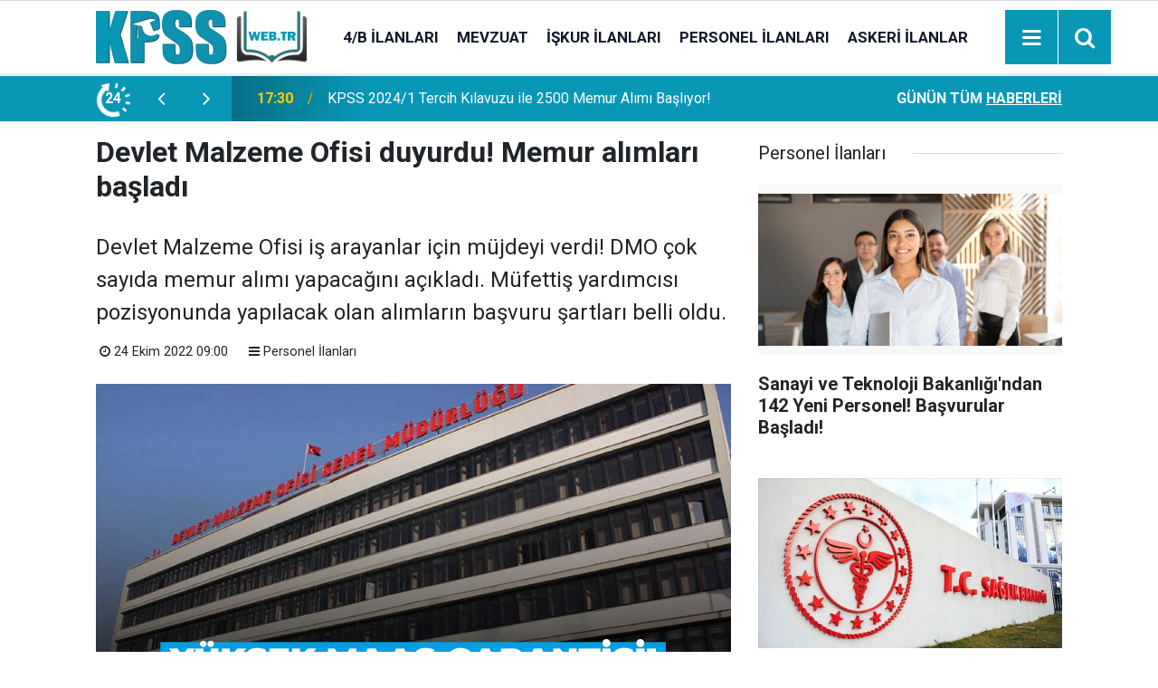

--- FILE ---
content_type: text/html; charset=UTF-8
request_url: https://www.kpss.web.tr/personel-ilanlari/devlet-malzeme-ofisi-duyurdu-memur-alimlari-basladi-1474h
body_size: 7388
content:
<!doctype html>
	<html lang="tr">
	<head>
		<meta charset="utf-8"/>
		<meta http-equiv="X-UA-Compatible" content="IE=edge"/>
		<meta name="viewport" content="width=device-width, initial-scale=1"/>
		<title>Devlet Malzeme Ofisi duyurdu! Memur alımları başladı</title>
		<meta name="description" content="Devlet Malzeme Ofisi iş arayanlar için müjdeyi verdi! DMO çok sayıda memur alımı yapacağını açıkladı. Müfettiş yardımcısı pozisyonunda yapılacak olan alımların başvuru şartları belli oldu." />
<link rel="canonical" href="https://www.kpss.web.tr/personel-ilanlari/devlet-malzeme-ofisi-duyurdu-memur-alimlari-basladi-1474h" />
<link rel="amphtml" href="https://www.kpss.web.tr/service/amp/personel-ilanlari/devlet-malzeme-ofisi-duyurdu-memur-alimlari-basladi-1474h" />
<meta property="og:type" content="article" />
<meta property="og:site_name" content="KPSS Web" />
<meta property="og:url" content="https://www.kpss.web.tr/personel-ilanlari/devlet-malzeme-ofisi-duyurdu-memur-alimlari-basladi-1474h" />
<meta property="og:title" content="Devlet Malzeme Ofisi duyurdu! Memur alımları başladı" />
<meta property="og:description" content="Devlet Malzeme Ofisi iş arayanlar için müjdeyi verdi! DMO çok sayıda memur alımı yapacağını açıkladı. Müfettiş yardımcısı pozisyonunda yapılacak olan alımların başvuru şartları belli oldu." />
<meta property="og:image" content="https://cdn.kpss.web.tr/news/1709.jpg" />
<meta property="og:image:width" content="702" />
<meta property="og:image:height" content="351" />
<meta name="twitter:card" content="summary_large_image" />
<meta name="twitter:url"  content="https://www.kpss.web.tr/personel-ilanlari/devlet-malzeme-ofisi-duyurdu-memur-alimlari-basladi-1474h" />
<meta name="twitter:title" content="Devlet Malzeme Ofisi duyurdu! Memur alımları başladı" />
<meta name="twitter:description" content="Devlet Malzeme Ofisi iş arayanlar için müjdeyi verdi! DMO çok sayıda memur alımı yapacağını açıkladı. Müfettiş yardımcısı pozisyonunda yapılacak olan alımların başvuru şartları belli oldu." />
<meta name="twitter:image" content="https://cdn.kpss.web.tr/news/1709.jpg" />
		<meta name="robots" content="max-snippet:-1, max-image-preview:large, max-video-preview:-1"/>
		<link rel="manifest" href="/manifest.json"/>
		<link rel="icon" href="https://www.kpss.web.tr/d/assets/favicon/favicon.ico"/>
		<meta name="generator" content="CM News 6.0"/>

		<link rel="preconnect" href="https://fonts.gstatic.com"/>
		<link rel="preconnect" href="https://www.google-analytics.com"/>
		<link rel="preconnect" href="https://stats.g.doubleclick.net"/>
		<link rel="preconnect" href="https://tpc.googlesyndication.com"/>
		<link rel="preconnect" href="https://pagead2.googlesyndication.com"/>

		<link rel="stylesheet" href="https://www.kpss.web.tr/d/assets/bundle/2019-main.css?1637595512"/>

		<script>
			const BURL = "https://www.kpss.web.tr/",
				DURL = "https://cdn.kpss.web.tr/";
		</script>
		<script type="text/javascript" src="https://www.kpss.web.tr/d/assets/bundle/2019-main.js?1637595512" async></script>

		<!-- Google tag (gtag.js) -->
<script async src="https://www.googletagmanager.com/gtag/js?id=G-1J1LBYFB30"></script>
<script>
  window.dataLayer = window.dataLayer || [];
  function gtag(){dataLayer.push(arguments);}
  gtag('js', new Date());

  gtag('config', 'G-1J1LBYFB30');
</script>

<script async src="https://pagead2.googlesyndication.com/pagead/js/adsbygoogle.js?client=ca-pub-6130271796606955"
     crossorigin="anonymous"></script>	</head>
	<body class="body-main news-detail news-6">
		<header class="base-header header-01 position-sticky">

<!--	<div class="nav-top-container d-none d-lg-block">-->
<!--		<div class="container">-->
<!--			<div class="row">-->
<!--				<div class="col">-->
<!--					--><!--				</div>-->
<!--				<div class="col-auto nav-icon">-->
<!--					--><!--				</div>-->
<!--			</div>-->
<!--		</div>-->
<!--	</div>-->
	<div class="nav-main-container">
		<div class="container">
			<div class="row h-100 align-items-center flex-nowrap">
				<div class="col-10 col-xl-auto brand">
					<a href="/" rel="home" title="KPSS Web">
						<img class="lazy" loading="lazy" data-src="https://www.kpss.web.tr/d/assets/logo-white.svg" alt="KPSS Web" width="233" height="60"/>
					</a>
				</div>
				<div class="col-xl-auto d-none d-xl-block">
					<ul class="nav-main d-flex flex-row">
													<li>
								<a href="/4-b-ilanlari" title="4/B İlanları">4/B İlanları</a>
							</li>
														<li>
								<a href="/mevzuat" title="Mevzuat">Mevzuat</a>
							</li>
														<li>
								<a href="/iskur-ilanlari" title="İşkur İlanları">İşkur İlanları</a>
							</li>
														<li>
								<a href="/personel-ilanlari" title="Personel İlanları">Personel İlanları</a>
							</li>
														<li>
								<a href="/askeri-ilanlar" title="Askeri İlanlar">Askeri İlanlar</a>
							</li>
												</ul>
				</div>
				<div class="col-2 col-xl-auto d-flex justify-content-end ml-auto">
					<ul class="nav-tool d-flex flex-row">
						<li><button class="btn show-all-menu" aria-label="Menu"><i class="icon-menu"></i></button></li>
						<!--li class="d-none d-sm-block"><button class="btn" aria-label="Ara"><i class="icon-search"></i></button></li-->
						<li class="d-none d-sm-block">
							<a class="btn" href="/ara"><i class="icon-search"></i></a>
						</li>
					</ul>
				</div>
			</div>
		</div>
	</div>

	<section class="bar-last-news">
	<div class="container d-flex align-items-center">
		<div class="icon">
			<i class="icon-spin-cm-1 animate-spin"></i>
			<span>24</span>
		</div>
		<div class="items">
			<div class="owl-carousel owl-align-items-center" data-options='{
				"items": 1,
				"rewind": true,
				"autoplay": true,
				"autoplayHoverPause": true,
				"dots": false,
				"nav": true,
				"navText": "icon-angle",
				"animateOut": "slideOutUp",
				"animateIn": "slideInUp"}'
			>
									<div class="item">
						<span class="time">17:30</span>
						<a href="/kpss-a-ilanlari/kpss-20241-tercih-kilavuzu-ile-2500-memur-alimi-basliyor-2002h">KPSS 2024/1 Tercih Kılavuzu ile 2500 Memur Alımı Başlıyor!</a>
					</div>
										<div class="item">
						<span class="time">21:20</span>
						<a href="/ekonomi/tl-mevduat-sahipleri-icin-onemli-gelisme-stopaj-oranlari-artiyor-2001h">TL Mevduat Sahipleri İçin Önemli Gelişme: Stopaj Oranları Artıyor!</a>
					</div>
										<div class="item">
						<span class="time">18:05</span>
						<a href="/ekonomi/ziraat-bankasi-basvuran-emeklilere-hemen-odeme-yapiyor-12-000-tl-hesaplara-geciyor-2000h">Ziraat Bankası başvuran emeklilere hemen ödeme yapıyor!  12.000 TL hesaplara geçiyor</a>
					</div>
										<div class="item">
						<span class="time">14:13</span>
						<a href="/guncel-haberler/meteorolojiden-marmara-bolgesi-icin-kritik-uyari-geldi-1999h">Meteorolojiden Marmara Bölgesi için kritik uyarı geldi!</a>
					</div>
										<div class="item">
						<span class="time">21:15</span>
						<a href="/ekonomi/halkbank-yeni-promosyonu-duyurdu-emeklilere-nakit-odeme-yapilacak-1998h">Halkbank yeni promosyonu duyurdu; Emeklilere nakit ödeme yapılacak</a>
					</div>
										<div class="item">
						<span class="time">01:17</span>
						<a href="/ekonomi/gaziantepin-unlu-firmasi-iflas-etti-dev-sirket-alaninda-onculer-arasinda-yer-1997h">Gaziantep'in ünlü firması iflas etti; Dev şirket alanında öncüler arasında yer alıyordu</a>
					</div>
										<div class="item">
						<span class="time">17:03</span>
						<a href="/ekonomi/emekliye-iyi-haber-geldi-iki-kati-zam-yapildi-odemeler-nakit-olarak-yapiliyor-1996h">Emekliye iyi haber geldi; İki katı zam yapıldı... Ödemeler nakit olarak yapılıyor</a>
					</div>
										<div class="item">
						<span class="time">14:29</span>
						<a href="/guncel-haberler/sosyal-yardimlarin-buyuk-cogunlugu-emekli-ve-yaslilara-1995h">Sosyal Yardımların Büyük Çoğunluğu Emekli Ve Yaşlılara</a>
					</div>
										<div class="item">
						<span class="time">10:52</span>
						<a href="/personel-ilanlari/sanayi-ve-teknoloji-bakanligindan-142-yeni-personel-basvurular-basladi-1994h">Sanayi ve Teknoloji Bakanlığı'ndan 142 Yeni Personel! Başvurular Başladı!</a>
					</div>
										<div class="item">
						<span class="time">17:54</span>
						<a href="/ekonomi/iskurdan-acil-maddi-ihtiyaclari-karsilamak-isteyen-vatandasa-gunluk-482-tl-odeme-1993h">İşkur'dan acil maddi ihtiyaçları karşılamak isteyen vatandaşa günlük 482 TL ödeme</a>
					</div>
								</div>
		</div>
		<div class="all-link">
			<a href="/son-haberler">Günün tüm <u>haberleri</u></a>
		</div>
	</div>
</section>
</header>
	<main role="main">
				<div class="container section-padding-gutter">
							<div class="row">
	<div class="col-12 col-lg-8">
	<div class="page-content  news-scroll" data-pages="[{&quot;id&quot;:&quot;2002&quot;,&quot;link&quot;:&quot;kpss-a-ilanlari\/kpss-20241-tercih-kilavuzu-ile-2500-memur-alimi-basliyor-2002h&quot;},{&quot;id&quot;:&quot;2001&quot;,&quot;link&quot;:&quot;ekonomi\/tl-mevduat-sahipleri-icin-onemli-gelisme-stopaj-oranlari-artiyor-2001h&quot;},{&quot;id&quot;:&quot;2000&quot;,&quot;link&quot;:&quot;ekonomi\/ziraat-bankasi-basvuran-emeklilere-hemen-odeme-yapiyor-12-000-tl-hesaplara-geciyor-2000h&quot;},{&quot;id&quot;:&quot;1999&quot;,&quot;link&quot;:&quot;guncel-haberler\/meteorolojiden-marmara-bolgesi-icin-kritik-uyari-geldi-1999h&quot;},{&quot;id&quot;:&quot;1998&quot;,&quot;link&quot;:&quot;ekonomi\/halkbank-yeni-promosyonu-duyurdu-emeklilere-nakit-odeme-yapilacak-1998h&quot;},{&quot;id&quot;:&quot;1997&quot;,&quot;link&quot;:&quot;ekonomi\/gaziantepin-unlu-firmasi-iflas-etti-dev-sirket-alaninda-onculer-arasinda-yer-1997h&quot;},{&quot;id&quot;:&quot;1996&quot;,&quot;link&quot;:&quot;ekonomi\/emekliye-iyi-haber-geldi-iki-kati-zam-yapildi-odemeler-nakit-olarak-yapiliyor-1996h&quot;},{&quot;id&quot;:&quot;1995&quot;,&quot;link&quot;:&quot;guncel-haberler\/sosyal-yardimlarin-buyuk-cogunlugu-emekli-ve-yaslilara-1995h&quot;},{&quot;id&quot;:&quot;1990&quot;,&quot;link&quot;:&quot;genel-ilanlar\/kultur-bakanligi-mulakatsiz-yeni-personel-alimi-yapacagini-duyurdu-1990h&quot;},{&quot;id&quot;:&quot;1989&quot;,&quot;link&quot;:&quot;personel-ilanlari\/saglik-bakanligindan-dev-ise-alim-hamlesi-1989h&quot;}]">
	<div class="post-article" id="news-'1474" data-order="1" data-id="1474" data-title="Devlet Malzeme Ofisi duyurdu! Memur alımları başladı" data-url="https://www.kpss.web.tr/personel-ilanlari/devlet-malzeme-ofisi-duyurdu-memur-alimlari-basladi-1474h">
		<div class="article-detail news-detail">
			<article class="article-content">
				<div class="content-heading">
					<h1 class="content-title">Devlet Malzeme Ofisi duyurdu! Memur alımları başladı</h1>
					<div class="content-description">Devlet Malzeme Ofisi iş arayanlar için müjdeyi verdi! DMO çok sayıda memur alımı yapacağını açıkladı. Müfettiş yardımcısı pozisyonunda yapılacak olan alımların başvuru şartları belli oldu.</div>
				</div>
				
				
				<div class="news-corr">
					<div class="date-info">
						<span class="date-time"><i class="icon-clock"></i>24 Ekim 2022 09:00</span>
						<a href="/personel-ilanlari" class="news-category">
							<i class="icon-menu"></i>Personel İlanları						</a>
					</div>
				</div>
				
				<div class="article-image">
											<div class="imgc image">
							<img class="lazy" loading="lazy" src="[data-uri]" data-src="https://cdn.kpss.web.tr/news/1709.jpg" data-sizes="auto" data-srcset-pass="https://cdn.kpss.web.tr/news_ts/1709.jpg 414w, https://cdn.kpss.web.tr/news_t/1709.jpg 702w, https://cdn.kpss.web.tr/news/1709.jpg 1280w" alt="Devlet Malzeme Ofisi duyurdu! Memur alımları başladı"/>
						</div>
									</div>
				<div class="social-media-follow justify-content-around mb-3" style="width: 100%; text-align: center;">
    <a class="facebook-bg flex-fill p-1" href="https://www.facebook.com/kpsswebtr1" rel="nofollow noopener noreferrer" target="_blank" title="Facebook ile takip et"><i class="icon-facebook"></i></a>
    <a class="twitter-bg flex-fill p-1" href="https://twitter.com/kamuilanpost" rel="nofollow noopener noreferrer" target="_blank" title="Twitter ile takip et"><i class="icon-twitter"></i></a>
    <a class="google-bg flex-fill p-1" href="https://news.google.com/publications/CAAqBwgKMOzOqwsw6dnDAw" rel="nofollow noopener noreferrer" target="_blank" title="Google Haberler sayfamıza abone ol"></a>
</div>				
				
								
				<div class="text-content">
					<p>Devlet Malzeme Ofisi müfettiş yardımcısı alımı yapıyor. Başvuru şartları açıklanırken, başvurular ise bugün açıldı. İlanın tüm detaylarını sizler için bir araya getirdik.</p><p>Devlet Malzeme ofisine kamu personeli alımı başvuruları 24 Ekim 2022 tarihinde başlayacak ve 10 Kasım 2022 tarihinde sona erecektir.</p><h2><strong>DMO Devlet Dairesinde kamu Personeli Alım Duyurusu</strong></h2><p>DMO Devlet dairesinde yeni kamu personel memur statüde alımların başlayacağını duyurdu. Devlet dairesinde çalıştırılmak üzere yeni kadrolu memur statüde alımlar gerçekleşecektir. DMO tarafından alınacak memurun DMO tarafınca talep edilen branş pozisyonunda memur alımını gerçekleştirecektir. DMO yakın süre içerisinde yeni kamu personel alım süreçlerin başlayacağını ve adayların ilan sayfasının takibinde kalarak güncel anlık bilgilere ulaşmasını sağlayacaktır. Adaylara açılacak personel başvuruları yakın süre içerisinde başlayacak olan müracaatlar kişilerin bu sürecin takibinde kalarak ve belirtilen süreçler içerisinde en hızlı şekilde başvuruların alınması gerekecektir.</p><p><img alt="dmo2.jpg" class="lazy" data-src="https://cdn.kpss.web.tr/other/2022/10/24/dmo2.jpg" height="720" src="[data-uri]" width="1280"></p><h2><strong>DMO devlet Dairesine alınacak Branş Dalı</strong></h2><p>6 Müfettiş Yardımcısı Alınacak.</p><h2><strong>DMO Alınacak Personel Başvuru Şartları</strong></h2><p>Türkiye Cumhuriyeti Vatandaşı Olmak. Erkek Personel adayların mecburi askerlik hizmetlerini fiilen sonuçlandırmış olmaları gerekmektedir. Adayların; Siyasal, Hukuk, İktisat, İşletme, İktisadi ve İdari Bilimler alanlarından mezun olmaları gerekmektedir.</p><p><img alt="dmo3.jpg" class="lazy" data-src="https://cdn.kpss.web.tr/other/2022/10/24/dmo3.jpg" height="720" src="[data-uri]" width="1280"></p><h2><strong>DMO Personel Başvuru Tarihi ve Müracaat Şekli</strong></h2><p>Adayların 24 Ekim 2022 tarihinde başvuru süreçleri başlayıp 10 Kasım 2022 tarihine kadar başvuruları alınacaktır. Başvuru bitiş tarihinden sonra müracaat edenlerin başvuruları alınmayacaktır adayların dikkatine. Adaylar kariyer kapısından girişlerini gerçekleştirerek İLN0000472 ilan numarası ile başvuruları alınacaktır. Başvuru süreçleri başladığı gün itibari ile adaylar müracaatlarını gerçekleştirebileceklerdir.</p></p>				</div>

				
				
				
				
				
								<div class="content-tools bookmark-block" data-type="1" data-twitter="">
					<button class="icon-mail-alt bg" onclick="return openPopUp_520x390('/send_to_friend.php?type=1&amp;id=1474');" title="Arkadaşına Gönder"></button>
					<button class="icon-print bg" onclick="return openPopUp_670x500('/print.php?type=1&amp;id=1474')" title="Yazdır"></button>

											<button class="icon-comment bg" onclick="$.scrollTo('#comment_form_1474', 600);" title="Yorum Yap"></button>
														</div>
				
			</article>
		</div>


		
				<section class="comment-block">
		<header class="caption"><span>HABERE</span> YORUM KAT</header>

		<div class="comment_add clearfix">
	<form method="post" id="comment_form_1474" onsubmit="return addComment(this, 1, 1474);">
		<textarea name="comment_content" class="comment_content" rows="6" placeholder="YORUMUNUZ" maxlength="500"></textarea>
		<input type="hidden" name="reply" value="0"/>
		<span class="reply_to"></span>
		<input type="text" name="member_name" class="member_name" placeholder="AD-SOYAD"/>
		<input type="submit" name="comment_submit" class="comment_submit" value="YORUMLA"/>
	</form>
			<div class="info"><b>UYARI:</b> Küfür, hakaret, rencide edici cümleler veya imalar, inançlara saldırı içeren, imla kuralları ile yazılmamış,<br /> Türkçe karakter kullanılmayan ve büyük harflerle yazılmış yorumlar onaylanmamaktadır.</div>
	</div>
		
	</section>


<!-- -->

		
		
			</div>
	</div>
	</div>
			<div class="col-12 col-lg-4">
			<section class="side-content news-side-list ">
			<header class="side-caption">
			<div><span>Personel İlanları </span></div>
		</header>
		<div class="row">
																<div class="col-12 mb-4 box-02">
						<div class="post-item ia">
			<a href="/personel-ilanlari/sanayi-ve-teknoloji-bakanligindan-142-yeni-personel-basvurular-basladi-1994h">
				<div class="imgc">
					<img class="lazy" loading="lazy" data-src="https://cdn.kpss.web.tr/news/2264.jpg" alt="Sanayi ve Teknoloji Bakanlığı&#039;ndan 142 Yeni Personel! Başvurular Başladı!"/>
				</div>
				<span class="t">Sanayi ve Teknoloji Bakanlığı'ndan 142 Yeni Personel! Başvurular Başladı!</span>
											</a>
		</div>
					</div>
			
														<div class="col-12 mb-4 box-02">
						<div class="post-item ia">
			<a href="/personel-ilanlari/saglik-bakanligindan-dev-ise-alim-hamlesi-1989h">
				<div class="imgc">
					<img class="lazy" loading="lazy" data-src="https://cdn.kpss.web.tr/news/2026.jpg" alt="Sağlık Bakanlığı&#039;ndan dev işe alım hamlesi! Ebe, hemşire, teknisyen, sürekli işçi alımı yapılacak"/>
				</div>
				<span class="t">Sağlık Bakanlığı'ndan dev işe alım hamlesi! Ebe, hemşire, teknisyen, sürekli işçi alımı yapılacak</span>
											</a>
		</div>
					</div>
															<div class="col-12">
									</div>
			
														<div class="col-12 mb-4 box-02">
						<div class="post-item ia">
			<a href="/personel-ilanlari/orman-genel-mudurlugu-iskur-uzerinden-224-personel-alimina-basladi-1986h">
				<div class="imgc">
					<img class="lazy" loading="lazy" data-src="https://cdn.kpss.web.tr/news/2258.jpg" alt="Orman Genel Müdürlüğü, İŞKUR üzerinden 224 personel alımına başladı"/>
				</div>
				<span class="t">Orman Genel Müdürlüğü, İŞKUR üzerinden 224 personel alımına başladı</span>
											</a>
		</div>
					</div>
			
														<div class="col-12 mb-4 box-02">
						<div class="post-item ia">
			<a href="/personel-ilanlari/kultur-bakanligi-personel-alimi-basladi-52-ilde-basvurular-acildi-1987h">
				<div class="imgc">
					<img class="lazy" loading="lazy" data-src="https://cdn.kpss.web.tr/news/2259.jpg" alt="Kültür Bakanlığı personel alımı başladı! 52 ilde başvurular açıldı"/>
				</div>
				<span class="t">Kültür Bakanlığı personel alımı başladı! 52 ilde başvurular açıldı</span>
											</a>
		</div>
					</div>
															<div class="col-12">
									</div>
			
														<div class="col-12 mb-4 box-02">
						<div class="post-item ia">
			<a href="/personel-ilanlari/orman-genel-mudurlugu-81-ilde-16-500-personel-alimi-ilani-basvuru-1985h">
				<div class="imgc">
					<img class="lazy" loading="lazy" data-src="https://cdn.kpss.web.tr/news/2257.jpg" alt="Orman Genel Müdürlüğü 81 ilde 16.500 personel alımı ilanı! Başvuru şartları açıklandı"/>
				</div>
				<span class="t">Orman Genel Müdürlüğü 81 ilde 16.500 personel alımı ilanı! Başvuru şartları açıklandı</span>
											</a>
		</div>
					</div>
			
														<div class="col-12 mb-4 box-02">
						<div class="post-item ia">
			<a href="/personel-ilanlari/tubitak-personel-alimi-basladi-kpss-sarti-yok-1983h">
				<div class="imgc">
					<img class="lazy" loading="lazy" data-src="https://cdn.kpss.web.tr/news/2255.jpg" alt="TÜBİTAK personel alımı başladı! KPSS şartı yok"/>
				</div>
				<span class="t">TÜBİTAK personel alımı başladı! KPSS şartı yok</span>
											</a>
		</div>
					</div>
															<div class="col-12">
									</div>
			
														<div class="col-12 mb-4 box-02">
						<div class="post-item ia">
			<a href="/personel-ilanlari/kayseri-universitesi-guvenlik-gorevlisi-alimi-basvuru-sartlari-neler-1982h">
				<div class="imgc">
					<img class="lazy" loading="lazy" data-src="https://cdn.kpss.web.tr/news/2254.jpg" alt="Kayseri Üniversitesi güvenlik görevlisi alımı! Başvuru şartları neler?"/>
				</div>
				<span class="t">Kayseri Üniversitesi güvenlik görevlisi alımı! Başvuru şartları neler?</span>
											</a>
		</div>
					</div>
			
														<div class="col-12 mb-4 box-02">
						<div class="post-item ia">
			<a href="/personel-ilanlari/orman-genel-mudurlugu-isci-alimi-basvurular-ne-zaman-basliyor-1981h">
				<div class="imgc">
					<img class="lazy" loading="lazy" data-src="https://cdn.kpss.web.tr/news/2253.jpg" alt="Orman Genel Müdürlüğü işçi alımı! Başvurular ne zaman başlıyor?"/>
				</div>
				<span class="t">Orman Genel Müdürlüğü işçi alımı! Başvurular ne zaman başlıyor?</span>
											</a>
		</div>
					</div>
												</div>
</section>		</div>
		</div>
		</div>
	</main>

	<footer class="base-footer footer-01">
	<div class="nav-top-container">
		<div class="container">
			<div class="row">
				<div class="col-12 col-lg-auto">
					KPSS Web &copy; 2021				</div>
				<div class="col-12 col-lg-auto">
					<nav class="nav-footer">

	<div><a href="/" title="Anasayfa">Anasayfa</a></div>
	<div><a href="/kunye" title="Künye">Künye</a></div>
	<div><a href="/iletisim" title="İletişim">İletişim</a></div>
	<div><a href="/gizlilik-ilkeleri" title="Gizlilik İlkeleri">Gizlilik İlkeleri</a></div>

</nav>				</div>
				<div class="col-12 col-lg-auto">
					<div class="nav-social"><a class="facebook-bg" href="https://www.facebook.com/kpsswebtr1" rel="nofollow noopener noreferrer" target="_blank" title="Facebook ile takip et"><i class="icon-facebook"></i></a><a class="instagram-bg" href="https://www.instagram.com/kpsswebtr" rel="nofollow noopener noreferrer" target="_blank" title="Instagram ile takip et"><i class="icon-instagramm"></i></a><a class="rss-bg" href="/service/rss.php" target="_blank" title="RSS, News Feed, Haber Beslemesi"><i class="icon-rss"></i></a></div>				</div>
			</div>
		</div>
	</div>
		<div class="container">
		<div class="row">
			<div class="col cm-sign">
				<i class="icon-cm" title="CM Bilişim Teknolojileri"></i>
				<a href="https://www.cmbilisim.com/haber-portali-20s.htm?utm_referrer=https%3A%2F%2Fwww.kpss.web.tr%2F" target="_blank" title="CMNews Haber Portalı Yazılımı">Haber Portalı Yazılımı</a>
			</div>
		</div>
	</div>
</footer>
<div id="nav-all" class="nav-all nav-all-01 overlay">
	<div class="logo-container">
		<img src="https://www.kpss.web.tr/d/assets/logo-white.svg" alt="KPSS Web" width="233" height="60" class="show-all-menu">
		<button id="close-nav-all" class="show-all-menu close"><i class="icon-cancel"></i></button>
	</div>
	<div class="search-container">
		<form action="/ara">
			<input type="text" placeholder="Sitede Ara" name="key"><button type="submit"><i class="icon-search"></i></button>
		</form>
	</div>
	<nav>
		<header class="caption">Haberler</header>
<ul class="topics">
		<li><a href="/son-haberler">Son Haberler</a></li>
	<li><a href="/mansetler">Manşetler</a></li>
			<li>
			<a href="/4-b-ilanlari" title="4/B İlanları">4/B İlanları</a>
		</li>
				<li>
			<a href="/mevzuat" title="Mevzuat">Mevzuat</a>
		</li>
				<li>
			<a href="/iskur-ilanlari" title="İşkur İlanları">İşkur İlanları</a>
		</li>
				<li>
			<a href="/personel-ilanlari" title="Personel İlanları">Personel İlanları</a>
		</li>
				<li>
			<a href="/askeri-ilanlar" title="Askeri İlanlar">Askeri İlanlar</a>
		</li>
				<li>
			<a href="/daimi-isci-ilanlari" title="Daimi İşçi İlanları">Daimi İşçi İlanları</a>
		</li>
				<li>
			<a href="/guncel-haberler" title="Güncel Haberler">Güncel Haberler</a>
		</li>
		
</ul>
<header class="caption">Kurumsal</header>
<ul class="topics">
	<li><a href="/kunye">Künye</a></li>
	<li><a href="/iletisim">İletişim</a></li>
	<li><a href="/gizlilik-ilkeleri">Gizlilik İlkeleri</a></li>
</ul>	</nav>
</div>
<!-- -->
<script type="application/ld+json">
{
    "@context": "http://schema.org",
    "@graph": [
        {
            "@type": "WebSite",
            "url": "https://www.kpss.web.tr/",
            "name": "KPSS Web",
            "description": "Kamu memur ve işçi ilanları, öğretmen atamaları, akademik ilanlar, sözleşmeli personel ilanları, 4a ve 4b ilanları ve KPSS hazırlık",
            "potentialAction": {
                "@type": "SearchAction",
                "target": "https://www.kpss.web.tr/ara?key={search_term_string}",
                "query-input": "required name=search_term_string"
            }
        },
        {
            "@type": "Organization",
            "name": "KPSS Web",
            "url": "https://www.kpss.web.tr/",
            "logo": "https://www.kpss.web.tr/d/assets/logo-white.svg",
            "sameAs": [
                "https://www.facebook.com/kpsswebtr1",
                "https://www.instagram.com/kpsswebtr"
            ]
        },
        {
            "@type": "BreadcrumbList",
            "itemListElement": [
                {
                    "@type": "ListItem",
                    "position": 1,
                    "name": "Anasayfa",
                    "item": "https://www.kpss.web.tr/"
                },
                {
                    "@type": "ListItem",
                    "position": 2,
                    "name": "Personel İlanları",
                    "item": "https://www.kpss.web.tr/personel-ilanlari"
                }
            ]
        },
        {
            "@type": "NewsArticle",
            "datePublished": "2022-10-24T03:24:04+03:00",
            "dateCreated": "2022-10-24T03:24:04+03:00",
            "dateModified": "2022-10-24T03:24:04+03:00",
            "headline": "Devlet Malzeme Ofisi duyurdu! Memur alımları başladı",
            "description": "Devlet Malzeme Ofisi iş arayanlar için müjdeyi verdi! DMO çok sayıda memur alımı yapacağını açıkladı. Müfettiş yardımcısı pozisyonunda yapılacak olan alımların başvuru şartları belli oldu.",
            "articleSection": "Personel İlanları",
            "image": [
                "https://cdn.kpss.web.tr/news/1709.jpg"
            ],
            "speakable": {
                "@type": "SpeakableSpecification",
                "cssSelector": [
                    ".content-title",
                    ".content-description",
                    ".text-content"
                ]
            },
            "author": {
                "@type": "Organization",
                "name": "KPSS Web",
                "logo": {
                    "@type": "ImageObject",
                    "url": "https://www.kpss.web.tr/d/assets/logo-amp.png",
                    "width": 600,
                    "height": 60
                }
            },
            "publisher": {
                "@type": "Organization",
                "name": "KPSS Web",
                "logo": {
                    "@type": "ImageObject",
                    "url": "https://www.kpss.web.tr/d/assets/logo-amp.png",
                    "width": 600,
                    "height": 60
                }
            },
            "mainEntityOfPage": "https://www.kpss.web.tr/personel-ilanlari/devlet-malzeme-ofisi-duyurdu-memur-alimlari-basladi-1474h",
            "inLanguage": "tr-TR"
        }
    ]
}
</script>
			<!-- 0.15167784690857 -->
	<script defer src="https://static.cloudflareinsights.com/beacon.min.js/vcd15cbe7772f49c399c6a5babf22c1241717689176015" integrity="sha512-ZpsOmlRQV6y907TI0dKBHq9Md29nnaEIPlkf84rnaERnq6zvWvPUqr2ft8M1aS28oN72PdrCzSjY4U6VaAw1EQ==" data-cf-beacon='{"version":"2024.11.0","token":"7ecb99c8c06c479eb6cf36eab27d186c","r":1,"server_timing":{"name":{"cfCacheStatus":true,"cfEdge":true,"cfExtPri":true,"cfL4":true,"cfOrigin":true,"cfSpeedBrain":true},"location_startswith":null}}' crossorigin="anonymous"></script>
</body>
	</html>
	

--- FILE ---
content_type: text/html; charset=utf-8
request_url: https://www.google.com/recaptcha/api2/aframe
body_size: 266
content:
<!DOCTYPE HTML><html><head><meta http-equiv="content-type" content="text/html; charset=UTF-8"></head><body><script nonce="gMF3Kai14owg125u6NbNrQ">/** Anti-fraud and anti-abuse applications only. See google.com/recaptcha */ try{var clients={'sodar':'https://pagead2.googlesyndication.com/pagead/sodar?'};window.addEventListener("message",function(a){try{if(a.source===window.parent){var b=JSON.parse(a.data);var c=clients[b['id']];if(c){var d=document.createElement('img');d.src=c+b['params']+'&rc='+(localStorage.getItem("rc::a")?sessionStorage.getItem("rc::b"):"");window.document.body.appendChild(d);sessionStorage.setItem("rc::e",parseInt(sessionStorage.getItem("rc::e")||0)+1);localStorage.setItem("rc::h",'1768802973893');}}}catch(b){}});window.parent.postMessage("_grecaptcha_ready", "*");}catch(b){}</script></body></html>